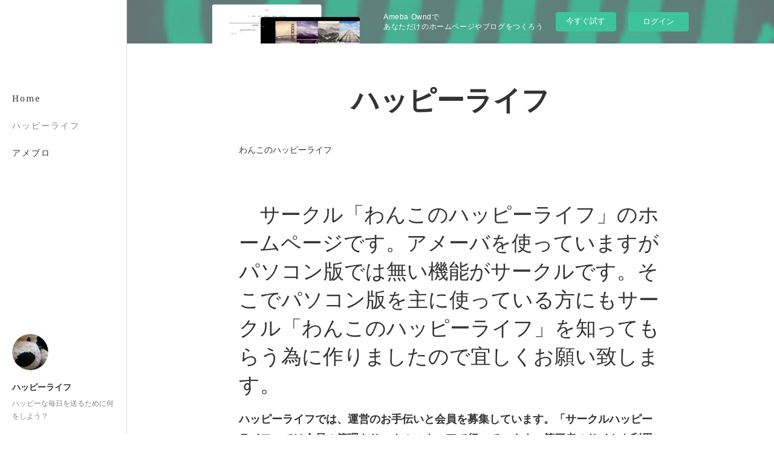

--- FILE ---
content_type: text/html; charset=utf-8
request_url: https://wannkon-happylife.amebaownd.com/pages/143047/page_201510101524
body_size: 7536
content:
<!doctype html>

            <html lang="ja" data-reactroot=""><head><meta charSet="UTF-8"/><meta http-equiv="X-UA-Compatible" content="IE=edge"/><meta name="viewport" content="width=device-width,user-scalable=no,initial-scale=1.0,minimum-scale=1.0,maximum-scale=1.0"/><title data-react-helmet="true">ハッピーライフ | ハッピーライフ</title><link data-react-helmet="true" rel="canonical" href="https://wannkon-happylife.amebaownd.com/pages/143047/page_201510101524"/><meta name="description" content="ハッピーライフ - わんこのハッピーライフ　　サークル「わんこのハッピーライフ」のホームページです。アメーバを使っていますがパソコン版では無い機能がサークルです。そこでパソコン版を主に使っている方にも"/><meta property="fb:app_id" content="522776621188656"/><meta property="og:url" content="https://wannkon-happylife.amebaownd.com/pages/143047/page_201510101524"/><meta property="og:type" content="website"/><meta property="og:title" content="ハッピーライフ"/><meta property="og:description" content="ハッピーライフ - わんこのハッピーライフ　　サークル「わんこのハッピーライフ」のホームページです。アメーバを使っていますがパソコン版では無い機能がサークルです。そこでパソコン版を主に使っている方にも"/><meta property="og:image" content="https://cdn.amebaowndme.com/madrid-prd/madrid-web/images/sites/37816/89d77546de1ae9bdec023ba21359a9d1_0397ed83ef03b30a5bb5447f41b6019f.jpg"/><meta property="og:site_name" content="ハッピーライフ"/><meta property="og:locale" content="ja_JP"/><meta name="twitter:card" content="summary"/><meta name="twitter:site" content="@amebaownd"/><meta name="twitter:title" content="ハッピーライフ | ハッピーライフ"/><meta name="twitter:description" content="ハッピーライフ - わんこのハッピーライフ　　サークル「わんこのハッピーライフ」のホームページです。アメーバを使っていますがパソコン版では無い機能がサークルです。そこでパソコン版を主に使っている方にも"/><meta name="twitter:image" content="https://static.amebaowndme.com/madrid-frontend/images/app/common/noimage.png"/><link rel="alternate" type="application/rss+xml" title="ハッピーライフ" href="https://wannkon-happylife.amebaownd.com/rss.xml"/><link rel="alternate" type="application/atom+xml" title="ハッピーライフ" href="https://wannkon-happylife.amebaownd.com/atom.xml"/><link rel="sitemap" type="application/xml" title="Sitemap" href="/sitemap.xml"/><link href="https://static.amebaowndme.com/madrid-frontend/css/user.min-a66be375c.css" rel="stylesheet" type="text/css"/><link href="https://static.amebaowndme.com/madrid-frontend/css/sugar/index.min-a66be375c.css" rel="stylesheet" type="text/css"/><link rel="icon" href="https://cdn.amebaowndme.com/madrid-prd/madrid-web/images/sites/37816/fe0c2ba901136cf0ec61da8ea27dfd3b_056cc9f92970cbddd3420766a22c78d2.png?width=32&amp;height=32"/><link rel="apple-touch-icon" href="https://cdn.amebaowndme.com/madrid-prd/madrid-web/images/sites/37816/fe0c2ba901136cf0ec61da8ea27dfd3b_056cc9f92970cbddd3420766a22c78d2.png?width=180&amp;height=180"/><style id="site-colors" charSet="UTF-8">.u-nav-clr {
  color: #333333;
}
.u-nav-bdr-clr {
  border-color: #333333;
}
.u-nav-bg-clr {
  background-color: #ffffff;
}
.u-nav-bg-bdr-clr {
  border-color: #ffffff;
}
.u-site-clr {
  color: #333333;
}
.u-base-bg-clr {
  background-color: #ffffff;
}
.u-btn-clr {
  color: #333333;
}
.u-btn-clr:hover,
.u-btn-clr--active {
  color: #999999;
}
.u-btn-clr--disabled,
.u-btn-clr:disabled {
  color: #d6d6d6;
}
.u-btn-bdr-clr {
  border-color: #333333;
}
.u-btn-bdr-clr:hover,
.u-btn-bdr-clr--active {
  border-color: #999999;
}
.u-btn-bdr-clr--disabled,
.u-btn-bdr-clr:disabled {
  border-color: #d6d6d6;
}
.u-btn-bg-clr {
  background-color: #333333;
}
.u-btn-bg-clr:hover,
.u-btn-bg-clr--active {
  background-color: #999999;
}
.u-btn-bg-clr--disabled,
.u-btn-bg-clr:disabled {
  background-color: #d6d6d6;
}
.u-txt-clr {
  color: #333333;
}
.u-txt-clr--lv1 {
  color: #707070;
}
.u-txt-clr--lv2 {
  color: #999999;
}
.u-txt-clr--lv3 {
  color: #d6d6d6;
}
.u-txt-bg-clr {
  background-color: #eaeaea;
}
.u-lnk-clr {
  color: #8cbeb7;
}
.u-lnk-clr:visited {
  color: #c5dedb;
}
.u-lnk-clr:hover {
  color: #dcebe9;
}
.u-ttl-blk-clr {
  color: #333333;
}
.u-ttl-blk-bdr-clr {
  border-color: #333333;
}
.u-ttl-blk-bdr-clr--lv1 {
  border-color: #d6d6d6;
}
.u-bdr-clr {
  border-color: #dcdcdc;
}
.u-acnt-bdr-clr {
  border-color: #ffffff;
}
.u-acnt-bg-clr {
  background-color: #ffffff;
};</style><style id="user-css" charSet="UTF-8">;</style><style media="screen and (max-width: 800px)" id="user-sp-css" charSet="UTF-8">;</style><script>
              (function(i,s,o,g,r,a,m){i['GoogleAnalyticsObject']=r;i[r]=i[r]||function(){
              (i[r].q=i[r].q||[]).push(arguments)},i[r].l=1*new Date();a=s.createElement(o),
              m=s.getElementsByTagName(o)[0];a.async=1;a.src=g;m.parentNode.insertBefore(a,m)
              })(window,document,'script','//www.google-analytics.com/analytics.js','ga');
            </script></head><body id="mdrd-a66be375c" class="u-txt-clr u-base-bg-clr theme-sugar plan-basic  "><noscript><iframe src="//www.googletagmanager.com/ns.html?id=GTM-PXK9MM" height="0" width="0" style="display:none;visibility:hidden"></iframe></noscript><script>
            (function(w,d,s,l,i){w[l]=w[l]||[];w[l].push({'gtm.start':
            new Date().getTime(),event:'gtm.js'});var f=d.getElementsByTagName(s)[0],
            j=d.createElement(s),dl=l!='dataLayer'?'&l='+l:'';j.async=true;j.src=
            '//www.googletagmanager.com/gtm.js?id='+i+dl;f.parentNode.insertBefore(j,f);
            })(window,document, 'script', 'dataLayer', 'GTM-PXK9MM');
            </script><div id="content"><div class="page u-base-bg-clr " data-reactroot=""><div class="page__outer"><div><div class="page__side side u-bdr-clr u-nav-bg-clr"><div class="side__header u-nav-bg-clr"><div><img alt=""/></div><button class="side__icon icon icon--menu2 u-nav-clr"></button><button class="side__icon icon icon--close u-nav-clr"></button></div><div class="side__scroll " role="banner"><div class="side__inner is-invisible"><div class="side__spacer"></div><nav class="side__nav global-nav js-nav-overflow-criterion" role="navigation"><ul class="side__nav-list global-nav__list u-font "><li class="global-nav__item js-nav-item "><a target="" class="u-nav-clr u-nav-bdr-clr" href="/">Home</a></li><li class="global-nav__item js-nav-item global-nav__item--active"><a target="" class="u-nav-clr u-nav-bdr-clr" href="/pages/143047/page_201510101524">ハッピーライフ</a></li><li class="global-nav__item js-nav-item "><a href="http://ameblo.jp/wannkon" target="" class="u-nav-clr u-nav-bdr-clr">アメブロ</a></li></ul></nav><div class="side__site-info site-info"><div><img alt=""/></div><p class="site-info__name site-name u-site-clr u-font">ハッピーライフ</p><p class="site-info__description site-description u-nav-clr">ハッピーな毎日を送るために何をしよう？</p></div></div></div></div></div><div class="page__inner u-base-bg-clr"><aside style="opacity:1 !important;visibility:visible !important;text-indent:0 !important;transform:none !important;display:block !important;position:static !important;padding:0 !important;overflow:visible !important;margin:0 !important"><div class="owndbarHeader  " style="opacity:1 !important;visibility:visible !important;text-indent:0 !important;transform:none !important;display:block !important;position:static !important;padding:0 !important;overflow:visible !important;margin:0 !important"></div></aside><div><div><div role="main" class="page__main u-base-bg-clr page__main--static"><div class="grid grid--l grid--title"><div class="col1-1 col1-1--gtr-l column"><div class="block__outer"><div><div class="heading-lv1 u-ttl-blk-clr u-font u-ttl-blk-bdr-clr"><h1 class="heading-lv1__text u-ttl-blk-bdr-clr"><span class="u-ttl-blk-bdr-clr u-base-bg-clr">ハッピーライフ</span></h1></div></div></div></div></div><div class="row grid grid--l js-row grid-type--text grid--col1 grid-mode--undefined "><div class="column js-column col1-1 col1-1--gtr-l"><div class="block__outer"><div class="block-type--text"><div style="position:relative" class="block__outer block__outer--base u-clr-area"><div style="position:relative" class="block"><div style="position:relative" class="block__inner"><div class="block-txt txt txt--s u-txt-clr"><p>わんこのハッピーライフ</p><p><br></p><p>　</p><h2>　サークル「わんこのハッピーライフ」のホームページです。アメーバを使っていますがパソコン版では無い機能がサークルです。そこでパソコン版を主に使っている方にもサークル「わんこのハッピーライフ」を知ってもらう為に作りましたので宜しくお願い致します。</h2><h3>ハッピーライフでは、運営のお手伝いと会員を募集しています。「サークルハッピーライフ」では会員の管理をサークルスクエアで行っています。第三者のサイトを利用する事で例外やなりすまし等の防止をはかっていますので宜しくお願い致します。 　又、今の所管理人わんこ1人で運営中です。サークルの運営を一緒に出来る方も募集しています。</h3><h3> 募集対象　 20歳以上の成人で自分の行動に責任が持てる人 </h3><h3>主な活動範囲　ブログは誰でもＯＫですが、オフ会等は私の住んでいる近辺のアーバンパークライン　　　　沿線とさせてもらいましたが、その時のイベント次第です。  </h3><h3>会員費 　無し、イベント等はその都度清算 </h3><h3>応募方法　 サークルスクエアにて会員登録 </h3><h3>主な活動内容 　気軽に参加できる楽しめるサークルを目指しています。ブログなら常識のある方なら誰でもＯＫです。日頃の出来事や雑談、趣味やワンコの情報等交換など何でもＯＫです。楽しめれば良いと思っています。  </h3><h3>注意！　：他の会員の迷惑になる行為や非常識に当たるような行為が有った場合や保護者の同意の無い未成年の参加は管理人の判断で退会させて頂く場合が有ります。</h3><h3>サークルスクエアのＵＲＬはこちらです。<a href="https://www.c-sqr.net/c/happylife/" class="u-lnk-clr">https://www.c-sqr.net/c/happylife/</a></h3><p></p><p><b></b><i></i><u></u><sub></sub><sup></sup><strike></strike><br></p><p>　</p><p>　</p></div></div></div></div></div></div></div></div></div><div class="pswp" tabindex="-1" role="dialog" aria-hidden="true"><div class="pswp__bg"></div><div class="pswp__scroll-wrap"><div class="pswp__container"><div class="pswp__item"></div><div class="pswp__item"></div><div class="pswp__item"></div></div><div class="pswp__ui pswp__ui--hidden"><div class="pswp__top-bar"><div class="pswp__counter"></div><button class="pswp__button pswp__button--close" title="Close (Esc)"></button><button class="pswp__button pswp__button--share" title="Share"></button><button class="pswp__button pswp__button--fs" title="Toggle fullscreen"></button><button class="pswp__button pswp__button--zoom" title="Zoom in/out"></button><div class="pswp__preloader"><div class="pswp__preloader__icn"><div class="pswp__preloader__cut"><div class="pswp__preloader__donut"></div></div></div></div></div><div class="pswp__share-modal pswp__share-modal--hidden pswp__single-tap"><div class="pswp__share-tooltip"></div></div><div class="pswp__button pswp__button--close pswp__close"><span class="pswp__close__item pswp__close"></span><span class="pswp__close__item pswp__close"></span></div><div class="pswp__bottom-bar"><button class="pswp__button pswp__button--arrow--left js-lightbox-arrow" title="Previous (arrow left)"></button><button class="pswp__button pswp__button--arrow--right js-lightbox-arrow" title="Next (arrow right)"></button></div><div class=""><div class="pswp__caption"><div class="pswp__caption"></div><div class="pswp__caption__link"><a class="js-link"></a></div></div></div></div></div></div></div></div><aside style="opacity:1 !important;visibility:visible !important;text-indent:0 !important;transform:none !important;display:block !important;position:static !important;padding:0 !important;overflow:visible !important;margin:0 !important"><div class="owndbar" style="opacity:1 !important;visibility:visible !important;text-indent:0 !important;transform:none !important;display:block !important;position:static !important;padding:0 !important;overflow:visible !important;margin:0 !important"></div></aside><footer role="contentinfo" class="page__footer footer" style="opacity:1 !important;visibility:visible !important;text-indent:0 !important;overflow:visible !important;position:static !important"><div class="footer__inner u-bdr-clr " style="opacity:1 !important;visibility:visible !important;text-indent:0 !important;overflow:visible !important;display:block !important;transform:none !important"><div class="footer__item u-bdr-clr" style="opacity:1 !important;visibility:visible !important;text-indent:0 !important;overflow:visible !important;display:block !important;transform:none !important"><p class="footer__copyright u-font"><small class="u-txt-clr u-txt-clr--lv2 u-font" style="color:rgba(51,51,51, 0.5) !important">Copyright © <!-- -->2026<!-- --> <!-- -->ハッピーライフ<!-- -->.</small></p><div class="powered-by"><a href="https://www.amebaownd.com" class="powered-by__link"><span class="powered-by__text">Powered by</span><span class="powered-by__logo">AmebaOwnd</span><span class="powered-by__text">無料でホームページをつくろう</span></a></div></div></div></footer></div></div><div class="toast"></div></div></div><img src="//sy.ameblo.jp/sync/?org=sy.amebaownd.com" alt="" style="display:none" width="1" height="1"/><script charSet="UTF-8">window.mdrdEnv="prd";</script><script charSet="UTF-8">window.INITIAL_STATE={"authenticate":{"authCheckCompleted":false,"isAuthorized":false},"blogPostReblogs":{},"category":{},"currentSite":{"fetching":false,"status":null,"site":{}},"shopCategory":{},"categories":{},"notifications":{},"page":{"143047":{"fetching":false,"loaded":true,"meta":{"code":200},"data":{"id":"143047","siteId":"37816","type":"static","idForType":"0","status":"1","title":"ハッピーライフ","urlPath":"page_201510101524","showTitle":true,"blogPosts":null,"facebookAlbumImages":null,"instagramAlbumImages":null,"createdAt":"2015-10-10T06:24:21Z","updatedAt":"2019-03-04T03:22:29Z","contents":{"layout":{"rows":[{"columns":[{"blocks":[{"type":"text","format":"html","value":"\u003Cp\u003Eわんこのハッピーライフ\u003C\u002Fp\u003E\u003Cp\u003E\u003Cbr\u003E\u003C\u002Fp\u003E\u003Cp\u003E　\u003C\u002Fp\u003E\u003Ch2\u003E　サークル「わんこのハッピーライフ」のホームページです。アメーバを使っていますがパソコン版では無い機能がサークルです。そこでパソコン版を主に使っている方にもサークル「わんこのハッピーライフ」を知ってもらう為に作りましたので宜しくお願い致します。\u003C\u002Fh2\u003E\u003Ch3\u003Eハッピーライフでは、運営のお手伝いと会員を募集しています。「サークルハッピーライフ」では会員の管理をサークルスクエアで行っています。第三者のサイトを利用する事で例外やなりすまし等の防止をはかっていますので宜しくお願い致します。 　又、今の所管理人わんこ1人で運営中です。サークルの運営を一緒に出来る方も募集しています。\u003C\u002Fh3\u003E\u003Ch3\u003E 募集対象　 20歳以上の成人で自分の行動に責任が持てる人 \u003C\u002Fh3\u003E\u003Ch3\u003E主な活動範囲　ブログは誰でもＯＫですが、オフ会等は私の住んでいる近辺のアーバンパークライン　　　　沿線とさせてもらいましたが、その時のイベント次第です。  \u003C\u002Fh3\u003E\u003Ch3\u003E会員費 　無し、イベント等はその都度清算 \u003C\u002Fh3\u003E\u003Ch3\u003E応募方法　 サークルスクエアにて会員登録 \u003C\u002Fh3\u003E\u003Ch3\u003E主な活動内容 　気軽に参加できる楽しめるサークルを目指しています。ブログなら常識のある方なら誰でもＯＫです。日頃の出来事や雑談、趣味やワンコの情報等交換など何でもＯＫです。楽しめれば良いと思っています。  \u003C\u002Fh3\u003E\u003Ch3\u003E注意！　：他の会員の迷惑になる行為や非常識に当たるような行為が有った場合や保護者の同意の無い未成年の参加は管理人の判断で退会させて頂く場合が有ります。\u003C\u002Fh3\u003E\u003Ch3\u003EサークルスクエアのＵＲＬはこちらです。\u003Ca class=\"u-lnk-clr\" href=\"https:\u002F\u002Fwww.c-sqr.net\u002Fc\u002Fhappylife\u002F\"\u003Ehttps:\u002F\u002Fwww.c-sqr.net\u002Fc\u002Fhappylife\u002F\u003C\u002Fa\u003E\u003C\u002Fh3\u003E\u003Cp\u003E\u003C\u002Fp\u003E\u003Cp\u003E\u003Cb\u003E\u003C\u002Fb\u003E\u003Ci\u003E\u003C\u002Fi\u003E\u003Cu\u003E\u003C\u002Fu\u003E\u003Csub\u003E\u003C\u002Fsub\u003E\u003Csup\u003E\u003C\u002Fsup\u003E\u003Cstrike\u003E\u003C\u002Fstrike\u003E\u003Cbr\u003E\u003C\u002Fp\u003E\u003Cp\u003E　\u003C\u002Fp\u003E\u003Cp\u003E　\u003C\u002Fp\u003E"}]}]}]}}}}},"paginationTitle":{},"postArchives":{},"postComments":{"submitting":false,"postStatus":null},"postDetail":{},"postList":{},"shopList":{},"shopItemDetail":{},"pureAd":{},"keywordSearch":{},"proxyFrame":{"loaded":false},"relatedPostList":{},"route":{"route":{"path":"\u002Fpages\u002F143047\u002F:url_path","component":function Connect(props, context) {
        _classCallCheck(this, Connect);

        var _this = _possibleConstructorReturn(this, _Component.call(this, props, context));

        _this.version = version;
        _this.store = props.store || context.store;

        (0, _invariant2["default"])(_this.store, 'Could not find "store" in either the context or ' + ('props of "' + connectDisplayName + '". ') + 'Either wrap the root component in a <Provider>, ' + ('or explicitly pass "store" as a prop to "' + connectDisplayName + '".'));

        var storeState = _this.store.getState();
        _this.state = { storeState: storeState };
        _this.clearCache();
        return _this;
      },"route":{"id":"143047","type":"static","idForType":"0","title":"ハッピーライフ","urlPath":"\u002Fpages\u002F143047\u002F:url_path","isHomePage":false}},"params":{"url_path":"page_201510101524"},"location":{"pathname":"\u002Fpages\u002F143047\u002Fpage_201510101524","search":"","hash":"","action":"POP","key":"372u3n","query":{}}},"siteConfig":{"tagline":"ハッピーな毎日を送るために何をしよう？","title":"ハッピーライフ","copyright":"","iconUrl":"https:\u002F\u002Fcdn.amebaowndme.com\u002Fmadrid-prd\u002Fmadrid-web\u002Fimages\u002Fsites\u002F37816\u002F1cf79fb4ecec9a3be019b0c196774478_305d16ae93f9efdf59b42ee837839b26.jpg","logoUrl":"","coverImageUrl":"https:\u002F\u002Fcdn.amebaowndme.com\u002Fmadrid-prd\u002Fmadrid-web\u002Fimages\u002Fsites\u002F37816\u002F89d77546de1ae9bdec023ba21359a9d1_0397ed83ef03b30a5bb5447f41b6019f.jpg","homePageId":"111539","siteId":"37816","siteCategoryIds":[1,98],"themeId":"7","theme":"sugar","shopId":"","openedShop":false,"shop":{"law":{"userType":"","corporateName":"","firstName":"","lastName":"","zipCode":"","prefecture":"","address":"","telNo":"","aboutContact":"","aboutPrice":"","aboutPay":"","aboutService":"","aboutReturn":""},"privacyPolicy":{"operator":"","contact":"","collectAndUse":"","restrictionToThirdParties":"","supervision":"","disclosure":"","cookie":""}},"user":{"id":"60787","nickname":"わんこ","photoUrl":"","createdAt":"2015-09-18T14:51:32Z","updatedAt":"2024-12-02T03:38:23Z"},"commentApproval":"accept","plan":{"id":"1","name":"Free","ownd_header":false,"powered_by":false,"pure_ads":false},"verifiedType":"general","navigations":[{"title":"Home","urlPath":".\u002F","target":"_self","pageId":"111539"},{"title":"ハッピーライフ","urlPath":".\u002Fpages\u002F143047\u002Fpage_201510101524","target":"_self","pageId":"143047"},{"title":"アメブロ","urlPath":"http:\u002F\u002Fameblo.jp\u002Fwannkon","target":"_self","pageId":"0"}],"routings":[{"id":"0","type":"blog","idForType":"0","title":"","urlPath":"\u002Fposts\u002Fpage\u002F:page_num","isHomePage":false},{"id":"0","type":"blog_post_archive","idForType":"0","title":"","urlPath":"\u002Fposts\u002Farchives\u002F:yyyy\u002F:mm","isHomePage":false},{"id":"0","type":"blog_post_archive","idForType":"0","title":"","urlPath":"\u002Fposts\u002Farchives\u002F:yyyy\u002F:mm\u002Fpage\u002F:page_num","isHomePage":false},{"id":"0","type":"blog_post_category","idForType":"0","title":"","urlPath":"\u002Fposts\u002Fcategories\u002F:category_id","isHomePage":false},{"id":"0","type":"blog_post_category","idForType":"0","title":"","urlPath":"\u002Fposts\u002Fcategories\u002F:category_id\u002Fpage\u002F:page_num","isHomePage":false},{"id":"0","type":"author","idForType":"0","title":"","urlPath":"\u002Fauthors\u002F:user_id","isHomePage":false},{"id":"0","type":"author","idForType":"0","title":"","urlPath":"\u002Fauthors\u002F:user_id\u002Fpage\u002F:page_num","isHomePage":false},{"id":"0","type":"blog_post_category","idForType":"0","title":"","urlPath":"\u002Fposts\u002Fcategory\u002F:category_id","isHomePage":false},{"id":"0","type":"blog_post_category","idForType":"0","title":"","urlPath":"\u002Fposts\u002Fcategory\u002F:category_id\u002Fpage\u002F:page_num","isHomePage":false},{"id":"0","type":"blog_post_detail","idForType":"0","title":"","urlPath":"\u002Fposts\u002F:blog_post_id","isHomePage":false},{"id":"0","type":"keywordSearch","idForType":"0","title":"","urlPath":"\u002Fsearch\u002Fq\u002F:query","isHomePage":false},{"id":"0","type":"keywordSearch","idForType":"0","title":"","urlPath":"\u002Fsearch\u002Fq\u002F:query\u002Fpage\u002F:page_num","isHomePage":false},{"id":"143047","type":"static","idForType":"0","title":"ハッピーライフ","urlPath":"\u002Fpages\u002F143047\u002F","isHomePage":false},{"id":"143047","type":"static","idForType":"0","title":"ハッピーライフ","urlPath":"\u002Fpages\u002F143047\u002F:url_path","isHomePage":false},{"id":"111557","type":"static","idForType":"0","title":"Profile","urlPath":"\u002Fpages\u002F111557\u002F","isHomePage":false},{"id":"111557","type":"static","idForType":"0","title":"Profile","urlPath":"\u002Fpages\u002F111557\u002F:url_path","isHomePage":false},{"id":"111539","type":"blog","idForType":"0","title":"Home","urlPath":"\u002Fpages\u002F111539\u002F","isHomePage":true},{"id":"111539","type":"blog","idForType":"0","title":"Home","urlPath":"\u002Fpages\u002F111539\u002F:url_path","isHomePage":true},{"id":"111539","type":"blog","idForType":"0","title":"Home","urlPath":"\u002F","isHomePage":true}],"siteColors":{"navigationBackground":"#ffffff","navigationText":"#333333","siteTitleText":"#333333","background":"#ffffff","buttonBackground":"#333333","buttonText":"#333333","text":"#333333","link":"#8cbeb7","titleBlock":"#333333","border":"#dcdcdc","accent":"#ffffff"},"wovnioAttribute":"","useAuthorBlock":false,"twitterHashtags":"","createdAt":"2015-09-18T14:54:37Z","seoTitle":"ハッピーライフ","isPreview":false,"siteCategory":[{"id":"1","label":"個人のブログやポートフォリオ"},{"id":"98","label":"趣味・娯楽"}],"previewPost":null,"previewShopItem":null,"hasAmebaIdConnection":true,"serverTime":"2026-01-20T02:06:14Z","complementaries":{"2":{"contents":{"layout":{"rows":[{"columns":[{"blocks":[{"type":"shareButton","design":"circle","providers":["facebook","twitter","hatenabookmark","pocket","googleplus"]},{"type":"siteFollow","description":""},{"type":"relatedPosts","layoutType":"listl","showHeading":true,"heading":"関連記事","limit":3},{"type":"postPrevNext","showImage":true}]}]}]}},"created_at":"2015-09-18T14:54:37Z","updated_at":"2015-09-18T14:54:37Z"},"11":{"contents":{"layout":{"rows":[{"columns":[{"blocks":[{"type":"siteFollow","description":""},{"type":"post","mode":"summary","title":"記事一覧","buttonTitle":"","limit":5,"layoutType":"sidebarm","categoryIds":"","showTitle":true,"showButton":true,"sortType":"recent"},{"type":"postsCategory","heading":"カテゴリ","showHeading":true,"showCount":true,"design":"tagcloud"},{"type":"postsArchive","heading":"アーカイブ","showHeading":true,"design":"accordion"}]}]}]}},"created_at":"2026-01-20T02:06:14.120620577Z","updated_at":"2026-01-20T02:06:14.120620577Z"}},"siteColorsCss":".u-nav-clr {\n  color: #333333;\n}\n.u-nav-bdr-clr {\n  border-color: #333333;\n}\n.u-nav-bg-clr {\n  background-color: #ffffff;\n}\n.u-nav-bg-bdr-clr {\n  border-color: #ffffff;\n}\n.u-site-clr {\n  color: #333333;\n}\n.u-base-bg-clr {\n  background-color: #ffffff;\n}\n.u-btn-clr {\n  color: #333333;\n}\n.u-btn-clr:hover,\n.u-btn-clr--active {\n  color: #999999;\n}\n.u-btn-clr--disabled,\n.u-btn-clr:disabled {\n  color: #d6d6d6;\n}\n.u-btn-bdr-clr {\n  border-color: #333333;\n}\n.u-btn-bdr-clr:hover,\n.u-btn-bdr-clr--active {\n  border-color: #999999;\n}\n.u-btn-bdr-clr--disabled,\n.u-btn-bdr-clr:disabled {\n  border-color: #d6d6d6;\n}\n.u-btn-bg-clr {\n  background-color: #333333;\n}\n.u-btn-bg-clr:hover,\n.u-btn-bg-clr--active {\n  background-color: #999999;\n}\n.u-btn-bg-clr--disabled,\n.u-btn-bg-clr:disabled {\n  background-color: #d6d6d6;\n}\n.u-txt-clr {\n  color: #333333;\n}\n.u-txt-clr--lv1 {\n  color: #707070;\n}\n.u-txt-clr--lv2 {\n  color: #999999;\n}\n.u-txt-clr--lv3 {\n  color: #d6d6d6;\n}\n.u-txt-bg-clr {\n  background-color: #eaeaea;\n}\n.u-lnk-clr {\n  color: #8cbeb7;\n}\n.u-lnk-clr:visited {\n  color: #c5dedb;\n}\n.u-lnk-clr:hover {\n  color: #dcebe9;\n}\n.u-ttl-blk-clr {\n  color: #333333;\n}\n.u-ttl-blk-bdr-clr {\n  border-color: #333333;\n}\n.u-ttl-blk-bdr-clr--lv1 {\n  border-color: #d6d6d6;\n}\n.u-bdr-clr {\n  border-color: #dcdcdc;\n}\n.u-acnt-bdr-clr {\n  border-color: #ffffff;\n}\n.u-acnt-bg-clr {\n  background-color: #ffffff;\n}","siteFont":{"id":"19","name":"Noto Serif"},"siteCss":"","siteSpCss":"","meta":{"Title":"ハッピーライフ | ハッピーライフ","Description":"ハッピーライフ - わんこのハッピーライフ　　サークル「わんこのハッピーライフ」のホームページです。アメーバを使っていますがパソコン版では無い機能がサークルです。そこでパソコン版を主に使っている方にも","Keywords":"","Noindex":false,"Nofollow":false,"CanonicalUrl":"https:\u002F\u002Fwannkon-happylife.amebaownd.com\u002Fpages\u002F143047\u002Fpage_201510101524","AmpHtml":"","DisabledFragment":false,"OgMeta":{"Type":"website","Title":"ハッピーライフ","Description":"ハッピーライフ - わんこのハッピーライフ　　サークル「わんこのハッピーライフ」のホームページです。アメーバを使っていますがパソコン版では無い機能がサークルです。そこでパソコン版を主に使っている方にも","Image":"https:\u002F\u002Fcdn.amebaowndme.com\u002Fmadrid-prd\u002Fmadrid-web\u002Fimages\u002Fsites\u002F37816\u002F89d77546de1ae9bdec023ba21359a9d1_0397ed83ef03b30a5bb5447f41b6019f.jpg","SiteName":"ハッピーライフ","Locale":"ja_JP"},"DeepLinkMeta":{"Ios":{"Url":"","AppStoreId":"","AppName":""},"Android":{"Url":"","AppName":"","Package":""},"WebUrl":""},"TwitterCard":{"Type":"summary","Site":"@amebaownd","Creator":"","Title":"ハッピーライフ | ハッピーライフ","Description":"ハッピーライフ - わんこのハッピーライフ　　サークル「わんこのハッピーライフ」のホームページです。アメーバを使っていますがパソコン版では無い機能がサークルです。そこでパソコン版を主に使っている方にも","Image":"https:\u002F\u002Fstatic.amebaowndme.com\u002Fmadrid-frontend\u002Fimages\u002Fapp\u002Fcommon\u002Fnoimage.png"},"TwitterAppCard":{"CountryCode":"","IPhoneAppId":"","AndroidAppPackageName":"","CustomUrl":""},"SiteName":"ハッピーライフ","ImageUrl":"","FacebookAppId":"522776621188656","InstantArticleId":"","FaviconUrl":"https:\u002F\u002Fcdn.amebaowndme.com\u002Fmadrid-prd\u002Fmadrid-web\u002Fimages\u002Fsites\u002F37816\u002Ffe0c2ba901136cf0ec61da8ea27dfd3b_056cc9f92970cbddd3420766a22c78d2.png?width=32&height=32","AppleTouchIconUrl":"https:\u002F\u002Fcdn.amebaowndme.com\u002Fmadrid-prd\u002Fmadrid-web\u002Fimages\u002Fsites\u002F37816\u002Ffe0c2ba901136cf0ec61da8ea27dfd3b_056cc9f92970cbddd3420766a22c78d2.png?width=180&height=180","RssItems":[{"title":"ハッピーライフ","url":"https:\u002F\u002Fwannkon-happylife.amebaownd.com\u002Frss.xml"}],"AtomItems":[{"title":"ハッピーライフ","url":"https:\u002F\u002Fwannkon-happylife.amebaownd.com\u002Fatom.xml"}]},"googleConfig":{"TrackingCode":"","SiteVerificationCode":""},"lanceTrackingUrl":"\u002F\u002Fsy.ameblo.jp\u002Fsync\u002F?org=sy.amebaownd.com","FRM_ID_SIGNUP":"c.ownd-sites_r.ownd-sites_37816","landingPageParams":{"domain":"wannkon-happylife.amebaownd.com","protocol":"https","urlPath":"\u002Fpages\u002F143047\u002Fpage_201510101524"}},"siteFollow":{},"siteServiceTokens":{},"snsFeed":{},"toastMessages":{"messages":[]},"user":{"loaded":false,"me":{}},"userSites":{"fetching":null,"sites":[]},"userSiteCategories":{}};</script><script src="https://static.amebaowndme.com/madrid-metro/js/sugar-c961039a0e890b88fbda.js" charSet="UTF-8"></script><style charSet="UTF-8">    @font-face {
      font-family: 'Noto Serif';
      src: url('https://static.amebaowndme.com/madrid-frontend/fonts/userfont/Noto_Serif.woff2');
    }
    .u-font {
      font-family: "Noto Serif", "ヒラギノ明朝 ProN W3", "Hiragino Mincho ProN", serif;
    }  </style></body></html>